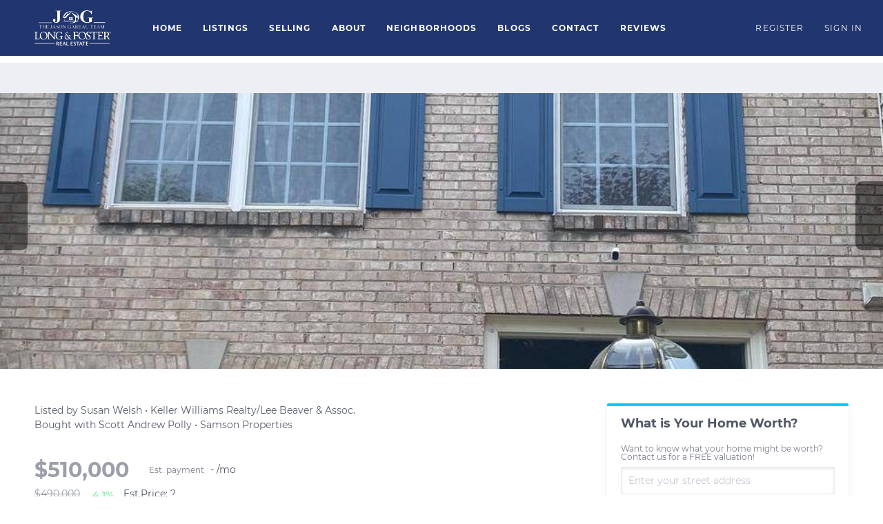

--- FILE ---
content_type: text/html; charset=utf-8
request_url: https://www.thejasongareauteam.com/sold-listing/detail/1150161607/8917-BENCHMARK-LN-Bristow-VA
body_size: 10016
content:
<!doctype html><html lang="en"><head><meta http-equiv="content-type" content="text/html;charset=utf-8"><meta name="viewport" content="width=device-width,initial-scale=1,minimum-scale=1,maximum-scale=1,user-scalable=no"><link rel="dns-prefetch" href="//static.chimeroi.com"><link rel="dns-prefetch" href="//cdn.chime.me"><meta name="format-detection" content="telephone=no"><meta name="mobile-web-app-capable" content="yes"><title>8917 BENCHMARK LN, Bristow, VA 20136 – VAPW2051490 - Jason Gareau -...</title><link rel="canonical" href="https://www.thejasongareauteam.com/sold-listing/detail/1150161607/8917-BENCHMARK-LN-Bristow-VA">   <meta name="title" property="og:title" content="8917 BENCHMARK LN, Bristow, VA 20136 – VAPW2051490 - Jason Gareau -..."><meta name="twitter:card" content="summary_large_image"><meta name="twitter:title" content="8917 BENCHMARK LN, Bristow, VA 20136 – VAPW2051490 - Jason Gareau -..."><meta name="keywords" content="8917 BENCHMARK LN Bristow,VA 20136, $490000, Listing # VAPW2051490, 3 bedrooms, 3 bathrooms, 2298 square feet"><meta name="description" content="View photos and details for 8917 BENCHMARK LN, Bristow, VA 20136 (VAPW2051490). Don't miss your chance to see this property!"><meta property="og:description" content="View photos and details for 8917 BENCHMARK LN, Bristow, VA 20136 (VAPW2051490). Don't miss your chance to see this property!"><meta name="twitter:description" content="View photos and details for 8917 BENCHMARK LN, Bristow, VA 20136 (VAPW2051490). Don't miss your chance to see this property!"><meta property="og:image:width" content="1200"><meta property="og:image:height" content="630">  <meta property="og:image" content="https://fs01.chime.me/imageemb/mls-listing/76/802358515002/501f6c33/1688444201/original_LMpBDsIgEEbhE5X5oQWrF3ClO-NygrahGCcSmKjHN1WX38tbVMuO6FJzWrSTecoR1pQ6mV-SezPXh_wHyhLT3AgAaITryW-tJT8E9-WqFewwjGx9H_h84PgG9t2mBj1JO76e5lbSJwAA__8.jpg"><meta name="twitter:image" content="https://fs01.chime.me/imageemb/mls-listing/76/802358515002/501f6c33/1688444201/original_LMpBDsIgEEbhE5X5oQWrF3ClO-NygrahGCcSmKjHN1WX38tbVMuO6FJzWrSTecoR1pQ6mV-SezPXh_wHyhLT3AgAaITryW-tJT8E9-WqFewwjGx9H_h84PgG9t2mBj1JO76e5lbSJwAA__8.jpg"><meta name="theme-color" content="#FFF"><link rel="shortcut icon" href="https://cdn.chime.me/image/fs/sitebuild/2019925/12/original_eb575cbe-9033-43b2-baf7-76cceb52b391.png"><link rel="apple-touch-icon" sizes="144x144" href="https://cdn.chime.me/image/fs/sitebuild/2019925/12/w144_original_eb575cbe-9033-43b2-baf7-76cceb52b391.png"><link rel="apple-touch-icon" sizes="120x120" href="https://cdn.chime.me/image/fs/sitebuild/2019925/12/w120_original_eb575cbe-9033-43b2-baf7-76cceb52b391.png"><link rel="apple-touch-icon" sizes="72x72" href="https://cdn.chime.me/image/fs/sitebuild/2019925/12/w72_original_eb575cbe-9033-43b2-baf7-76cceb52b391.png"><link rel="apple-touch-icon" sizes="52x52" href="https://cdn.chime.me/image/fs/sitebuild/2019925/12/w52_original_eb575cbe-9033-43b2-baf7-76cceb52b391.png"><meta http-equiv="X-UA-Compatible" content="IE=edge"><link href="//static.chimeroi.com/site-ssr/main-18c18811.css" rel="stylesheet"><link href="//static.chimeroi.com/site-ssr/template/1768898382210/standard.css" rel="stylesheet"><link rel="stylesheet" href="/styleAndTheme.css?t=1768990207917&display=block&siteId=6638&pageId=1074263"> <link href="//static.chimeroi.com/site-ssr/modules/md-header/standard-bd1268b1.css" rel="stylesheet"><link href="//static.chimeroi.com/site-ssr/modules/md-sold-detail/standard-3c57ac7f.css" rel="stylesheet"><link href="//static.chimeroi.com/site-ssr/modules/md-form/get-more-info-v4-1742e0eb.css" rel="stylesheet"><link href="//static.chimeroi.com/site-ssr/modules/md-quick-search/standard-2550baea.css" rel="stylesheet"><link href="//static.chimeroi.com/site-ssr/modules/md-footer/standard-d36b0c8c.css" rel="stylesheet"><link href="//static.chimeroi.com/site-ssr/modules/md-header-d219cd22.css" rel="stylesheet"><link href="//static.chimeroi.com/site-ssr/modules/md-footer-a309111a.css" rel="stylesheet">  <script>window.lngNsDetail={"lng":"en","ns":{"md-header":"https://cdn.lofty.com/doc/international/Site/en/md-header/1737341042036/Site-md-header.en.json","md-sold-detail":"https://cdn.lofty.com/doc/fs/international/2025925/1/4150d275-e345-4b02-a24a-306b3fa98ba9/Site-md-sold-detail.en.json","md-form":"https://cdn.lofty.com/doc/fs/international/2025925/1/a4a6f93b-64f5-42f6-8884-7080a17e1235/Site-md-form.en.json","md-quick-search":"https://cdn.lofty.com/doc/international/Site/en/md-quick-search/1662600421037/Site-md-quick-search.en.json","md-footer":"https://cdn.lofty.com/doc/international/Site/en/md-footer/1742172387854/Site-md-footer.en.json","md-detail-info":"https://cdn.lofty.com/doc/fs/international/20251117/1/a24ec2c4-b28e-494f-8f61-3aa3d9ab3b63/Site-md-detail-info.en.json","common":"https://cdn.lofty.com/doc/fs/international/20251027/1/fffd8852-fd74-403a-92b4-b4dc353165b3/Site-common.en.json"}}</script>   <input id="requestId" value="136608675_1768990207707" hidden> </head><body class="site listing-detail-sold standard"><div id="body-plugin"><!--[--><!----><!--]--></div><main id="app" class="page-content"><!--[--><header class="md-header standard" style="--header-logo-fontsize:30px;"><div role="navigation" style="color:#fff;--header-hovercolor:;--header-bgcolor:#21356E;--header-sec-txtcolor:;--header-sec-bgcolor:;font-family:var(--font-bold);font-size:12px;" class="nosticky header-container"><div class="header-bg" style="background:#21356E;"></div> <!-- logo start --> <a class="logo" href="/" rel="noopener noreferrer" role="button" tabindex="0"><img style="height:1.7em;" src="https://cdn.chime.me/image/fs/sitebuild/2019923/17/h200_original_383ffd77-325c-40fa-8b9f-c5717528332b.png" alt="Long &amp; Foster Real Estate, Inc."></a> <!----> <!-- logo end --> <div class="nav-container"><!-- nav options ( Webpage navigation ) start --> <ul class="head-menu"><!--[--><li class="menu-item"><!--[--><a href="/" target="_self" rel="noopener noreferrer" class="uppercase"><!--[-->Home<!--]--></a><!--]--></li><li style="" class="menu-item has-child" tabindex="0"><!-- first-level menu --> <a class="has-child-a uppercase" href="/listing" target="_self" tabindex="0" role="button" rel="noopener noreferrer"><!--[--><i style="display:none;" class="iconfont left icon-fashion-down"></i> <!--[-->Listings<!--]--> <!----> <i style="display:none;" class="icon-fashion-down iconfont"></i> <i style="display:none;" class="iconfont right icon-fashion-down"></i><!--]--></a> <div class="wrapper" style=""><ol class="submenu hidden-scrollbar" style=""><!--[--><li class="menu-item"><!--has submenu second-level menu --> <!--[--><!--not has submenu second-level menu --><!--[--><a href="/listing" target="_self" rel="noopener noreferrer"><!--[-->All Listings<!--]--></a><!--]--><!--]--></li><li class="menu-item"><!--has submenu second-level menu --> <!--[--><!--not has submenu second-level menu --><!--[--><a href="/featured-listing" target="_self" rel="noopener noreferrer"><!--[-->Featured Listings<!--]--></a><!--]--><!--]--></li><!--]--></ol></div></li><li style="" class="menu-item has-child" tabindex="0"><!-- first-level menu --> <a class="has-child-a uppercase" href="/sell" target="_self" tabindex="0" role="button" rel="noopener noreferrer"><!--[--><i style="display:none;" class="iconfont left icon-fashion-down"></i> <!--[-->Selling<!--]--> <!----> <i style="display:none;" class="icon-fashion-down iconfont"></i> <i style="display:none;" class="iconfont right icon-fashion-down"></i><!--]--></a> <div class="wrapper" style=""><ol class="submenu hidden-scrollbar" style=""><!--[--><li class="menu-item"><!--has submenu second-level menu --> <!--[--><!--not has submenu second-level menu --><!--[--><a href="/sell" target="_self" rel="noopener noreferrer"><!--[-->Sell My Home<!--]--></a><!--]--><!--]--></li><li class="menu-item"><!--has submenu second-level menu --> <!--[--><!--not has submenu second-level menu --><!--[--><a href="/evaluation" target="_self" rel="noopener noreferrer"><!--[-->Home Valuation<!--]--></a><!--]--><!--]--></li><!--]--></ol></div></li><li style="" class="menu-item has-child" tabindex="0"><!-- first-level menu --> <a class="has-child-a uppercase" href="/about" target="_self" tabindex="0" role="button" rel="noopener noreferrer"><!--[--><i style="display:none;" class="iconfont left icon-fashion-down"></i> <!--[-->About<!--]--> <!----> <i style="display:none;" class="icon-fashion-down iconfont"></i> <i style="display:none;" class="iconfont right icon-fashion-down"></i><!--]--></a> <div class="wrapper" style=""><ol class="submenu hidden-scrollbar" style=""><!--[--><li class="menu-item"><!--has submenu second-level menu --> <!--[--><!--not has submenu second-level menu --><!--[--><a href="/about" target="_self" rel="noopener noreferrer"><!--[-->About Us<!--]--></a><!--]--><!--]--></li><!--]--></ol></div></li><li style="" class="menu-item has-child" tabindex="0"><!-- first-level menu --> <a class="has-child-a uppercase" href="/neighborhoods/10121844/indian-mills" target="_self" tabindex="0" role="button" rel="noopener noreferrer"><!--[--><i style="display:none;" class="iconfont left icon-fashion-down"></i> <!--[-->Neighborhoods<!--]--> <!----> <i style="display:none;" class="icon-fashion-down iconfont"></i> <i style="display:none;" class="iconfont right icon-fashion-down"></i><!--]--></a> <div class="wrapper" style=""><ol class="submenu hidden-scrollbar" style=""><!--[--><li class="menu-item"><!--has submenu second-level menu --> <!--[--><!--not has submenu second-level menu --><!--[--><a href="/neighborhoods/10121844/indian-mills" target="_self" rel="noopener noreferrer"><!--[-->Indian Mills<!--]--></a><!--]--><!--]--></li><li class="menu-item"><!--has submenu second-level menu --> <!--[--><!--not has submenu second-level menu --><!--[--><a href="/neighborhoods/10121843/tabernacle" target="_self" rel="noopener noreferrer"><!--[-->Tabernacle<!--]--></a><!--]--><!--]--></li><li class="menu-item"><!--has submenu second-level menu --> <!--[--><!--not has submenu second-level menu --><!--[--><a href="/neighborhoods/10121840/vincentown" target="_self" rel="noopener noreferrer"><!--[-->Vincentown<!--]--></a><!--]--><!--]--></li><li class="menu-item"><!--has submenu second-level menu --> <!--[--><!--not has submenu second-level menu --><!--[--><a href="/neighborhoods/10121839/mount-laurel" target="_self" rel="noopener noreferrer"><!--[-->Mount Laurel<!--]--></a><!--]--><!--]--></li><li class="menu-item"><!--has submenu second-level menu --> <!--[--><!--not has submenu second-level menu --><!--[--><a href="/neighborhoods/10121838/marlton" target="_self" rel="noopener noreferrer"><!--[-->Marlton<!--]--></a><!--]--><!--]--></li><li class="menu-item"><!--has submenu second-level menu --> <!--[--><!--not has submenu second-level menu --><!--[--><a href="/neighborhoods/10121837/medford-lakes" target="_self" rel="noopener noreferrer"><!--[-->Medford Lakes<!--]--></a><!--]--><!--]--></li><li class="menu-item"><!--has submenu second-level menu --> <!--[--><!--not has submenu second-level menu --><!--[--><a href="/neighborhoods/10121836/medford" target="_self" rel="noopener noreferrer"><!--[-->Medford<!--]--></a><!--]--><!--]--></li><!--]--></ol></div></li><li class="menu-item"><!--[--><a href="/blog" target="_self" rel="noopener noreferrer" class="uppercase"><!--[-->Blogs<!--]--></a><!--]--></li><li class="menu-item"><!--[--><a href="/contact" target="_self" rel="noopener noreferrer" class="uppercase"><!--[-->Contact<!--]--></a><!--]--></li><li class="menu-item"><!--[--><a href="/reviews" target="_self" rel="noopener noreferrer" class="uppercase"><!--[-->Reviews<!--]--></a><!--]--></li><!--]--> <!----> <!----></ul> <!-- nav options ( Webpage navigation ) end --> <!-- google translate start --> <!--[--><!----> <!----><!--]--> <!-- google translate end --> <!--  User Info  start --> <ul class="head-account"><!--  Has logged   Display user related information  start --> <!--[--><!--  Has logged   Display user related information  end --><!--  not logged in   Show Login Register  start --><li class="menu-item item-regist"><span role="button" tabindex="0">Register</span></li> <li class="menu-item item-login"><span role="button" tabindex="0">Sign In</span></li><!--]--> <!--  not logged in   Show Login Register  end --></ul> <!--  User Info  end --></div> <!-- mobile language nav start --> <!----> <!-- mobile language nav end --> <!----> <div class="nav-mask"></div> <div style="display:none;" class="iconfont icon-menu"></div></div> <div class="header-placeholder"><div style="height:1.7em;min-height:24px;"></div></div> <!----></header><div class="md-sold-detail standard pc" style="padding-top:10px;margin-bottom:50px;"><!--[--><div class="listing-detail-banner standard" style=""><!-- mobile top banner start --> <!--[--><!-- mobile top banner end --><!-- pc top banner start --><div class="pc-fixed-banner" style=""><div class="banner-box mg-container"><div class="center mg-container"><div class="price-address"><div class="price-container price"><!-- nodisclosureDes not equal to null hour ， Forced to price add mosaic ( only for Pocket listing of listings ) --> <!--[--><span class="first-price">$510,000<!----></span> <span class="second-price">$490,000</span> <span class="up trend"><span class="iconfont icon-trend-up"></span> <span class="iconfont icon-trend-down"></span> 4.1%</span><!--]--></div> <div class="est-price-container est-price"><span class="text">Est.Price:</span> <!--[--><span class="value">?</span> <div class="popper"><p class="tip">For more information regarding the value of a property, please <span class="contact-us">contact us</span> for a free consultation.</p></div><!--]--></div> <!-- address start --> <!-- address start --> <div class="address"><span class="street">8917 BENCHMARK LN</span> <span class="city">Bristow, VA 20136</span></div> <!-- address end --></div> <div class="save-share-tour"><span class="item share"><i class="iconfont icon-v2-share-Normal default"></i> <!-- hover share icon --> <i class="iconfont icon-v2-share-hover hover"></i> <div class="popper"><div class="standard share-btn"><a class="share-item" target="_blank" href="https://twitter.com/share?text=Instantly view all photos and details of this hot listing and own the perfect place before other buyers. &amp;url=http://www.thejasongareauteam.com/sold-listing/detail/1150161607/8917-BENCHMARK-LN-Bristow-VA" rel="noopener noreferrer"><span class="iconfont twitter icon-newtwitter-round"></span></a> <a class="share-item" target="_blank" href="https://www.facebook.com/share.php?u=http://www.thejasongareauteam.com/sold-listing/detail/1150161607/8917-BENCHMARK-LN-Bristow-VA" rel="noopener noreferrer"><span class="iconfont facebook icon-facebook1"></span></a> <a class="share-item" href="mailTo:?subject=Hot Listing - 8917 BENCHMARK LN, Bristow, VA 20136&amp;body=Hi. Take a look at this property: http://www.thejasongareauteam.com/sold-listing/detail/1150161607/8917-BENCHMARK-LN-Bristow-VA" rel="noopener noreferrer"><span class="iconfont gmail icon-email-round"></span></a> <a class="share-item" target="_blank" href="https://www.linkedin.com/shareArticle?url=http://www.thejasongareauteam.com/sold-listing/detail/1150161607/8917-BENCHMARK-LN-Bristow-VA&amp;title=Hot Listing in Bristow" rel="noopener noreferrer"><span class="iconfont linkedin icon-linkedin-round"></span></a></div></div></span> <span class="item request">Request a FREE Analysis</span></div></div></div></div><!--]--> <!-- pc top fixed banner end --> <div class="breadcrumb-sold-container standard"><div class="breadcrumb-bar f-col"><!-- <span class="fack-link"> Home </span>
            <span class="arrow" v-if="state"> &gt; </span>--></div></div> <!-- pc top banner end --> <div class="swiper swiper-pc swiper" tracksource="detail-info-img" loopfillgroupwithblank="false"><!--[--><!--]--><div class="swiper-wrapper"><!--[--><!--]--><!--[--><div class="swiper-slide slide-pc slide-1" style="width:calc((100% - 0px)/1);margin-right:0px;"><!--[--><div class="slide-left photo-item-pc"><div class="swiper-box"><div class="img-box swiper-img"><!----> <div class="img-content" style="z-index:0;"><img class="" style="" src="https://fs01.chime.me/imageemb/mls-listing/76/802358515002/501f6c33/1688444201/original_LMpBDsIgEEbhE5X5oQWrF3ClO-NygrahGCcSmKjHN1WX38tbVMuO6FJzWrSTecoR1pQ6mV-SezPXh_wHyhLT3AgAaITryW-tJT8E9-WqFewwjGx9H_h84PgG9t2mBj1JO76e5lbSJwAA__8.jpg" alt="Bristow, VA 20136,8917 BENCHMARK LN"></div> <!--[--><!--]--></div></div> <!--v-if--></div> <div class="slide-right clearfix"><!--[--><!--]--></div><!--]--><!----></div><!--]--><!--[--><!--]--></div><!----><!----><!----><!--[--><div class="swiper-button-prev iconfont icon-prev"></div><div class="swiper-button-next iconfont icon-next"></div><!--]--></div> <!----> <div class="pswp" tabindex="-1" role="dialog" aria-hidden="true"><div class="pswp__bg"></div> <div class="pswp__scroll-wrap"><div class="pswp__container"><div class="pswp__item"></div> <div class="pswp__item"></div> <div class="pswp__item"></div></div> <div class="pswp__ui pswp__ui--hidden"><div class="pswp__top-bar"><div class="pswp__counter"></div> <button class="pswp__button pswp__button--close" title="Close (Esc)"></button> <button class="pswp__button pswp__button--share" title="Share"></button> <button class="pswp__button pswp__button--fs" title="Toggle fullscreen"></button> <button class="pswp__button pswp__button--zoom" title="Zoom in/out"></button> <div class="pswp__preloader"><div class="pswp__preloader__icn"><div class="pswp__preloader__cut"><div class="pswp__preloader__donut"></div></div></div></div></div> <div class="pswp__share-modal pswp__share-modal--hidden pswp__single-tap"><div class="pswp__share-tooltip"></div></div> <button class="pswp__button button-prev iconfont icon-prev" title="Previous (arrow left)"></button> <button class="pswp__button button-next iconfont icon-prev" title="Next (arrow right)"></button> <div class="pswp__caption"><div class="pswp__caption__center"></div></div></div></div></div></div> <div class="mg-container detail-box" style="padding-top:10px;margin-bottom:50px;"><!--[--><div class="detail-info"><!-- other components between Provided top and Provided above --> <div class="mls-provided-container standard provided"><div class="mls-provided">Listed by Susan Welsh • Keller Williams Realty/Lee Beaver & Assoc.<br>Bought with Scott Andrew Polly • Samson Properties</div></div> <!-- price/calculator start --> <div class="detail-info-header"><p class="first-price">$510,000<!----></p> <!-- Calculator start --> <div class="calculator"><span class="iconfont icon-caculator"><span class="payment-text">Est. payment</span></span> <label>-</label>/mo</div> <!-- Calculator end --> <!-- Original Price and Est-Price start --> <div class="second-box"><!--[--><p class="second-price">$490,000</p> <span class="up trend"><span class="iconfont icon-trend-up"></span> <span class="iconfont icon-trend-down"></span> 4.1%</span><!--]--> <div class="est-price-container est-price"><span class="text">Est.Price:</span> <!--[--><span class="value">?</span> <div class="popper"><p class="tip">For more information regarding the value of a property, please <span class="contact-us">contact us</span> for a free consultation.</p></div><!--]--></div></div> <!-- Original Price and Est-Price end --> <!-- Tour Button start --> <!-- Tour Button end --></div> <!-- price/calculator end --> <h1 class="address"><span class="street">8917 BENCHMARK LN</span> <span class="city">Bristow, VA 20136</span></h1> <!-- address end --> <div class="count-sold-date"><!-- Bath/Bed/Sqt start --> <div class="count"><div class="bed-count clearfix"><p class="count-logo iconfont icon-bed"></p> <p><span class="number">3</span> <span class="house">Beds</span></p></div> <div class="bath-count clearfix"><p class="count-logo iconfont icon-bath"></p> <p><span class="number">4</span> <span class="house">Baths</span></p></div> <div class="sqft-count clearfix"><p class="count-logo iconfont icon-sqft"></p> <p><span class="number">2,298</span> <span class="house">SqFt</span></p></div></div> <!-- Bath/Bed/Sqt end --> <!-- address start --> <!-- calculator start --> <span class="sold-date">SOLD DATE : 07/03/2023</span></div> <hr class="line"> <div><div class="detail-info-group"><!--[--><!--]--> <div class="detail-info-group-container"><div class="key-info"><h2 class="detail-title">Key Details</h2> <div class="two-columns content"><!--[--><p class="info-content"><span class="info-title">Sold Price</span> <span class="info-data">$510,000</span></p><p class="info-content"><span class="info-title">Property Type</span> <span class="info-data">Townhouse</span></p><p class="info-content"><span class="info-title">Sub Type</span> <span class="info-data">Interior Row/Townhouse</span></p><p class="info-content"><span class="info-title">Listing Status</span> <span class="info-data">Sold</span></p><p class="info-content"><span class="info-title">Purchase Type</span> <span class="info-data">For Sale</span></p><p class="info-content"><span class="info-title">Square Footage</span> <span class="info-data">2,298 sqft</span></p><p class="info-content"><span class="info-title">Price per Sqft</span> <span class="info-data">$221</span></p><p class="info-content"><span class="info-title">Subdivision</span> <span class="info-data">Kingsbrooke</span></p><p class="info-content"><span class="info-title">MLS Listing ID</span> <span class="info-data">VAPW2051490</span></p><p class="info-content"><span class="info-title">Style</span> <span class="info-data">Colonial</span></p><p class="info-content"><span class="info-title">Bedrooms</span> <span class="info-data">3</span></p><p class="info-content"><span class="info-title">Full Baths</span> <span class="info-data">2</span></p><p class="info-content"><span class="info-title">Half Baths</span> <span class="info-data">2</span></p><p class="info-content"><span class="info-title">HOA Fees</span> <span class="info-data">$76/qua</span></p><p class="info-content"><span class="info-title">Year Built</span> <span class="info-data">2001</span></p><p class="info-content"><span class="info-title">Available Date</span> <span class="info-data">2023-06-15</span></p><p class="info-content"><span class="info-title">Annual Tax Amount</span> <span class="info-data">$4,898</span></p><p class="info-content"><span class="info-title">Tax Year</span> <span class="info-data">2022</span></p><p class="info-content"><span class="info-title">Lot Size</span> <span class="info-data">1,672 Sqft</span></p><p class="info-content"><span class="info-title">Property Sub-Type</span> <span class="info-data">Interior Row/Townhouse</span></p><!--]--></div></div> <div class="key-info"><p class="detail-title">Property Description</p> <div class="info-des"><p class="info-content"><span class="info-data">Don't miss out on this Fabulous 3-bedroom townhome finished on all three levels in the much sought-after community of Kingsbrooke. Upgraded throughout including kitchen granite, light fittings, flooring, paint, and carpets. The open plan layout allows for multiple uses of areas ideal for today's families. Large Kitchen/breakfast area and family room on the main level. Upstairs there is a Large Master bedroom with a soaking tub and shower and two smaller bedrooms. The lower level is above ground with a powder room and walk-out rec room with a feature fireplace.</span></p></div></div></div> <!--[--><div style="" class="key-info"><h2 class="detail-title">Location</h2> <div class="two-columns content"><!--[--><p class="info-content"><span class="info-title">State</span> <span class="info-data">VA</span></p><p class="info-content"><span class="info-title">County</span> <span class="info-data">Prince William</span></p><p class="info-content"><span class="info-title">Zoning</span> <span class="info-data">R6</span></p><!--]--></div></div><div style="" class="key-info"><h2 class="detail-title">Rooms</h2> <div class="two-columns content"><!--[--><p class="info-content"><span class="info-title">Other Rooms</span> <span class="info-data">Dining Room, Family Room, Breakfast Room, Laundry, Recreation Room, Bathroom 1, Bathroom 2, Primary Bathroom</span></p><!--]--></div></div><div style="" class="key-info"><h2 class="detail-title">Interior</h2> <div class="two-columns content"><!--[--><p class="info-content"><span class="info-title">Hot Water</span> <span class="info-data">Natural Gas</span></p><p class="info-content"><span class="info-title">Heating</span> <span class="info-data">Central</span></p><p class="info-content"><span class="info-title">Cooling</span> <span class="info-data">Central A/C</span></p><p class="info-content"><span class="info-title">Flooring</span> <span class="info-data">Carpet, Ceramic Tile, Engineered Wood</span></p><p class="info-content"><span class="info-title">Fireplaces Number</span> <span class="info-data">1</span></p><!--]--></div></div><div style="" class="key-info"><h2 class="detail-title">Exterior</h2> <div class="two-columns content"><!--[--><p class="info-content"><span class="info-title">Exterior Feature</span> <span class="info-data">Deck(s), Patio(s), Enclosed</span></p><p class="info-content"><span class="info-title">Parking Features</span> <span class="info-data">Garage - Front Entry, Garage Door Opener, Inside Access</span></p><p class="info-content"><span class="info-title">Garage Spaces</span> <span class="info-data">1.0</span></p><p class="info-content"><span class="info-title">Amenities Available</span> <span class="info-data">Basketball Courts, Bike Trail, Club House, Common Grounds, Exercise Room, Jog/Walk Path, Picnic Area, Pool - Outdoor, Reserved/Assigned Parking, Tennis Courts, Tot Lots/Playground</span></p><p class="info-content"><span class="info-title">Water Access</span> <span class="info-data">N</span></p><p class="info-content"><span class="info-title">Roof Type</span> <span class="info-data">Architectural Shingle</span></p><!--]--></div></div><div style="" class="key-info"><h2 class="detail-title">Building</h2> <div class="two-columns content"><!--[--><p class="info-content"><span class="info-title">Story</span> <span class="info-data">3</span></p><p class="info-content"><span class="info-title">Foundation</span> <span class="info-data">Concrete Perimeter</span></p><p class="info-content"><span class="info-title">Sewer</span> <span class="info-data">Public Sewer</span></p><p class="info-content"><span class="info-title">Water</span> <span class="info-data">Public</span></p><p class="info-content"><span class="info-title">New Construction</span> <span class="info-data">N</span></p><!--]--></div></div><div style="" class="key-info"><h2 class="detail-title">Schools</h2> <div class="two-columns content"><!--[--><p class="info-content"><span class="info-title">School District</span> <span class="info-data">Prince William County Public Schools</span></p><!--]--></div></div><div style="" class="key-info"><h2 class="detail-title">Others</h2> <div class="two-columns content"><!--[--><p class="info-content"><span class="info-title">Acceptable Financing</span> <span class="info-data">Conventional, Cash, FHA, VA, VHDA</span></p><p class="info-content"><span class="info-title">Listing Terms</span> <span class="info-data">Conventional, Cash, FHA, VA, VHDA</span></p><p class="info-content"><span class="info-title">Special Listing Condition</span> <span class="info-data">Standard</span></p><!--]--></div></div><!--]--></div></div> <p class="read-more"><span>Read Less</span></p></div> <div class="est-request"><div class="est-request-container standard"><div class="banner"><h2 class="title">What is Your Home Worth?</h2></div> <div class="box"><!----> <p class="address-tip">Want to know what your home might be worth? Contact us for a FREE valuation!</p> <div class="address-input standard"><div class="left-box"><input type="text" autocomplete="off" name="address" class="input" placeholder="Enter your street address" style="border-color:;" value=""> <div class="close-box" role="button" tabindex="0" aria-label="Clear address"><span class="iconfont icon-search-close" aria-hidden="true"></span></div> <span class="iconfont icon-search" role="button" tabindex="0" aria-label="Search"></span></div> <div class="right-box"><div style="" class="submit-btn"><!----> <div class="submit">Submit</div></div></div> <div style="display:none;" class="empty-error"><span class="iconfont icon-error" aria-hidden="true"></span> <span class="error-text">Please enter valid address.</span></div></div> <div style="display:none;" class="empty-error"><span class="iconfont icon-error"></span> <span class="error-text">Please enter address.</span></div> <button type="button" class="address-button">Request a FREE Analysis</button> <!--[--><div class="agent-info"><div class="img-box agent-head"><!----> <div class="img-content" style="z-index:0;"><img class="" style="" src="https://cdn.chime.me/image/fs/user-info/2021216/15/w600_original_ad1fd64f-ba58-48cd-aa8e-89bf5999b4bd.jpeg" alt="Jason Gareau"></div> <!--[--><!--]--></div> <div class="info"><h3 class="agent-name">Jason Gareau</h3> <!----> <a class="email" href="mailto:jason@thejasongareauteam.com" rel="noopener noreferrer">jason@thejasongareauteam.com</a> <a class="phone" href="tel:+1(609) 929-4486" rel="noopener noreferrer">+1(609) 929-4486</a></div></div> <!--[--><!--]--><!--]--> <p class="bottom-tip">Our team is ready to help you sell your home for the highest possible price ASAP</p></div></div></div><!--]--></div> <div class="mg-container" style="padding-top:10px;margin-bottom:50px;"><!--[--><div class="md-mls standard"><hr class="line"> <div class="mls-container"><!-- SITE-15435 --> <div class="mls-img img-content"><img class="" style="" src="https://cdn.chime.me/image/fs01/sitebuild/20181002/19/h600_original_23509894589943826.png" alt="Bright MLS (BMLS)"></div> <div class="text-container"><!----> <!----></div></div></div><!--]--></div> <!----><!--]--> <!----></div><div class="md-form get-more-info-v4" style="background-color:#f8f9fd;margin-bottom:60px;"><div class="mg-container form-container" style=""><!--[--><div class="info-agent"><div class="agent-headshot agent-image md-form-info-agent-f3cfba27-384c-4fc9-a54b-3310362268d4"><div class="img-box agent-img"><!----> <div class="img-content" style="z-index:0;"><img class="" style="" src="https://cdn.chime.me/image/fs/user-info/2021216/15/w600_original_ad1fd64f-ba58-48cd-aa8e-89bf5999b4bd.jpeg" alt="Jason Gareau"></div> <!--[--><!--]--></div> <!--[--><!--]--></div> <div class="agent-detail"><p class="name">Jason Gareau</p> <!--[--><p class="position">Broker |  <span>License ID: 18126</span></p> <p class="phone"><a href="tel:+1(609) 929-4486" target="_top" rel="noopener noreferrer">+1(609) 929-4486</a></p><!--]--></div></div> <div class="info-right"><div class="title"><h2 style="font-size: 1em">GET MORE INFORMATION</h2></div> <form novalidate class="info-form"><!--[--><!--[--><!--]--> <div class="input-content"><div class="basic-info"><!--[--><div class="v-input fullname input-box"><!--[--><!--[--><!--]--> <!----><!--]--> <div class="input-container"><span class="label-top">Name</span> <input type="text" name="fullname" aria-label="fullname" placeholder="Name" maxlength="30" autocomplete="off" value> <!----> <!----> <!----></div> <!----> <p style="display:none;" class="mg-error"></p> <!--[--><!--]--></div><div class="v-input email input-box"><!--[--><!--[--><!--]--> <!----><!--]--> <div class="input-container"><span class="label-top">Email*</span> <input type="email" name="email" aria-label="email" placeholder="Email*" maxlength="50" autocomplete="off" value> <!----> <!----> <!----></div> <div style="display:none;" class="email-suggestion"><!--[--><!--]--></div> <p style="display:none;" class="mg-error"></p> <!--[--><!--]--></div><div class="v-input phone input-box"><!--[--><!--[--><!--]--> <!----><!--]--> <div class="input-container"><span class="label-top">Phone*</span> <input type="tel" name="phone" aria-label="phone" placeholder="Phone*" value="" autocomplete="off"> <!----> <!----> <!----></div> <!----> <p style="display:none;" class="mg-error"></p> <!--[--><!--]--></div><div class="v-input question input-box"><!--[--><!--[--><!--]--> <!----><!--]--> <div class="input-container"><span class="label-top">Message</span> <textarea name="question" aria-label="question" placeholder="Message" autocomplete="off"></textarea> <!----> <!----> <!----></div> <!----> <p style="display:none;" class="mg-error"></p> <!--[--><!--]--></div><!--]--></div> <!----></div> <div class="submit-content"><div class="submit-box"><button type="submit" class="submit" style="background-color:;">SUBMIT</button></div></div> <!--[--><div class="disclaimer-wrap opt-in" style=""><div class="tcpa-consent"><!-- New consent structure: two parts --> <!--[--><!-- Legacy: single text --><div class="noParty disclaimer-item consent-item noTop"><div class="checkbox-li"><div class="check-box-container" style="border-color:#a0a3af;color:#a0a3af;"><span class="iconfont icon-checked" style="display:none;"></span></div> <!----></div> <div class="disclaimer-content party-consent" style="--g-text-color:#a0a3af;"><p>By checking this box, I agree by electronic signature to the <a href="/site/electronic-disclosure-consent" target="_blank" class="privacy-link">Electronic Disclosure Consent Agreement</a>; to receive recurring marketing communication from or on behalf of Long & Foster Real Estate, Inc., including auto-dialed calls, texts, and artificial/prerecorded voice messages (message frequency varies; data rates may apply; reply "STOP" to opt-out of texts or "HELP" for assistance); and to the <a href="/site/privacy-terms#terms-of-service" target="_blank" class="privacy-link">Terms of Service</a> and <a href="/site/privacy-terms#privacy-policy" target="_blank" class="privacy-link">Privacy Policy</a> of this website. Consent not required to make a purchase. I understand that I can call  to obtain direct assistance.</p></div></div><!--]--></div> <div class="custom-disclaimer-list"><!--[--><!--]--></div></div><!--]--><!--]--></form></div> <div class="form-toast toast-mark" style="background-color:;--g-btn-background:#03c9ff;display:none;"><div class="toast-wrapper"><div class="toast-icon"><i class="icon-success iconfont" style="color:;"></i></div> <div class="toast-content"><!--[-->Thanks! I&#39;ll get back to you shortly.<!--]--></div> <div class="toast-footer" style="display:none;"><!--[--><!----> <input type="button" class="toast-btn toast-btn1" value="Back" style=""> <input type="button" class="toast-btn toast-btn2" value="Go to Home Page" style="background-color:;border-color:;"><!--]--></div></div></div><!--]--></div></div><div class="md-quick-search standard" style=""><div class="mg-container" style="padding-top:10px;margin-bottom:50px;"><!--[--><div class="mg-title">QUICK SEARCH</div> <div class="list"><ul class="quick-list collapse"><!--[--><li class="quick-search-item"><a href="/listing?listingSortOptions=%5B%7B%22label%22%3A%22Default%22%2C%22value%22%3A%22RELEVANCE%22%2C%22show%22%3Atrue%7D%2C%7B%22label%22%3A%22Price-High%20To%20Low%22%2C%22value%22%3A%22PRICE_DESC%22%2C%22show%22%3Atrue%7D%2C%7B%22label%22%3A%22Price-Low%20To%20High%22%2C%22value%22%3A%22PRICE_ASC%22%2C%22show%22%3Atrue%7D%2C%7B%22label%22%3A%22Latest%20Listing%22%2C%22value%22%3A%22MLS_LIST_DATE_L_DESC%22%2C%22show%22%3Atrue%7D%2C%7B%22label%22%3A%22Beds%20(Most)%22%2C%22value%22%3A%22BEDROOMS_DESC%22%2C%22show%22%3Atrue%7D%2C%7B%22label%22%3A%22Baths%20(Most)%22%2C%22value%22%3A%22BATHS_DESC%22%2C%22show%22%3Atrue%7D%2C%7B%22label%22%3A%22Year%20Built(Newest)%22%2C%22value%22%3A%22BUILT_YEAR_DESC%22%2C%22show%22%3Atrue%7D%2C%7B%22label%22%3A%22Square%20Feet%20(Biggest)%22%2C%22value%22%3A%22SQFT_DESC%22%2C%22show%22%3Atrue%7D%5D&amp;listingSource=0%2BMarlton%2C%20NJ&amp;presetParams=%7B%7D&amp;uiConfig=%7B%7D&amp;quickSearchCount=0&amp;quickSearchKey=0%2BMarlton%2C%20NJ%7B%7D&amp;mode=grid" title="Marlton, NJ" rel="noopener noreferrer"><span class="search-title">Marlton, NJ</span> <!----> <!----></a></li><li class="quick-search-item"><a href="/listing?listingSortOptions=%5B%7B%22label%22%3A%22Default%22%2C%22value%22%3A%22RELEVANCE%22%2C%22show%22%3Atrue%7D%2C%7B%22label%22%3A%22Price-High%20To%20Low%22%2C%22value%22%3A%22PRICE_DESC%22%2C%22show%22%3Atrue%7D%2C%7B%22label%22%3A%22Price-Low%20To%20High%22%2C%22value%22%3A%22PRICE_ASC%22%2C%22show%22%3Atrue%7D%2C%7B%22label%22%3A%22Latest%20Listing%22%2C%22value%22%3A%22MLS_LIST_DATE_L_DESC%22%2C%22show%22%3Atrue%7D%2C%7B%22label%22%3A%22Beds%20(Most)%22%2C%22value%22%3A%22BEDROOMS_DESC%22%2C%22show%22%3Atrue%7D%2C%7B%22label%22%3A%22Baths%20(Most)%22%2C%22value%22%3A%22BATHS_DESC%22%2C%22show%22%3Atrue%7D%2C%7B%22label%22%3A%22Year%20Built(Newest)%22%2C%22value%22%3A%22BUILT_YEAR_DESC%22%2C%22show%22%3Atrue%7D%2C%7B%22label%22%3A%22Square%20Feet%20(Biggest)%22%2C%22value%22%3A%22SQFT_DESC%22%2C%22show%22%3Atrue%7D%5D&amp;listingSource=0%2BMount%20Laurel%2C%20NJ&amp;presetParams=%7B%7D&amp;uiConfig=%7B%7D&amp;quickSearchCount=0&amp;quickSearchKey=0%2BMount%20Laurel%2C%20NJ%7B%7D&amp;mode=grid" title="Mount Laurel, NJ" rel="noopener noreferrer"><span class="search-title">Mount Laurel, NJ</span> <!----> <!----></a></li><li class="quick-search-item"><a href="/listing?listingSortOptions=%5B%7B%22label%22%3A%22Default%22%2C%22value%22%3A%22RELEVANCE%22%2C%22show%22%3Atrue%7D%2C%7B%22label%22%3A%22Price-High%20To%20Low%22%2C%22value%22%3A%22PRICE_DESC%22%2C%22show%22%3Atrue%7D%2C%7B%22label%22%3A%22Price-Low%20To%20High%22%2C%22value%22%3A%22PRICE_ASC%22%2C%22show%22%3Atrue%7D%2C%7B%22label%22%3A%22Latest%20Listing%22%2C%22value%22%3A%22MLS_LIST_DATE_L_DESC%22%2C%22show%22%3Atrue%7D%2C%7B%22label%22%3A%22Beds%20(Most)%22%2C%22value%22%3A%22BEDROOMS_DESC%22%2C%22show%22%3Atrue%7D%2C%7B%22label%22%3A%22Baths%20(Most)%22%2C%22value%22%3A%22BATHS_DESC%22%2C%22show%22%3Atrue%7D%2C%7B%22label%22%3A%22Year%20Built(Newest)%22%2C%22value%22%3A%22BUILT_YEAR_DESC%22%2C%22show%22%3Atrue%7D%2C%7B%22label%22%3A%22Square%20Feet%20(Biggest)%22%2C%22value%22%3A%22SQFT_DESC%22%2C%22show%22%3Atrue%7D%5D&amp;listingSource=0%2BMedford%2C%20NJ&amp;presetParams=%7B%7D&amp;uiConfig=%7B%7D&amp;quickSearchCount=0&amp;quickSearchKey=0%2BMedford%2C%20NJ%7B%7D&amp;mode=grid" title="Medford, NJ" rel="noopener noreferrer"><span class="search-title">Medford, NJ</span> <!----> <!----></a></li><li class="quick-search-item"><a href="/listing?listingSortOptions=%5B%7B%22label%22%3A%22Default%22%2C%22value%22%3A%22RELEVANCE%22%2C%22show%22%3Atrue%7D%2C%7B%22label%22%3A%22Price-High%20To%20Low%22%2C%22value%22%3A%22PRICE_DESC%22%2C%22show%22%3Atrue%7D%2C%7B%22label%22%3A%22Price-Low%20To%20High%22%2C%22value%22%3A%22PRICE_ASC%22%2C%22show%22%3Atrue%7D%2C%7B%22label%22%3A%22Latest%20Listing%22%2C%22value%22%3A%22MLS_LIST_DATE_L_DESC%22%2C%22show%22%3Atrue%7D%2C%7B%22label%22%3A%22Beds%20(Most)%22%2C%22value%22%3A%22BEDROOMS_DESC%22%2C%22show%22%3Atrue%7D%2C%7B%22label%22%3A%22Baths%20(Most)%22%2C%22value%22%3A%22BATHS_DESC%22%2C%22show%22%3Atrue%7D%2C%7B%22label%22%3A%22Year%20Built(Newest)%22%2C%22value%22%3A%22BUILT_YEAR_DESC%22%2C%22show%22%3Atrue%7D%2C%7B%22label%22%3A%22Square%20Feet%20(Biggest)%22%2C%22value%22%3A%22SQFT_DESC%22%2C%22show%22%3Atrue%7D%5D&amp;listingSource=0%2BTabernacle&amp;presetParams=%7B%7D&amp;uiConfig=%7B%7D&amp;quickSearchCount=0&amp;quickSearchKey=0%2BTabernacle%7B%7D&amp;mode=grid" title="Tabernacle" rel="noopener noreferrer"><span class="search-title">Tabernacle</span> <!----> <!----></a></li><li class="quick-search-item"><a href="/listing?listingSortOptions=%5B%7B%22label%22%3A%22Default%22%2C%22value%22%3A%22RELEVANCE%22%2C%22show%22%3Atrue%7D%2C%7B%22label%22%3A%22Price-High%20To%20Low%22%2C%22value%22%3A%22PRICE_DESC%22%2C%22show%22%3Atrue%7D%2C%7B%22label%22%3A%22Price-Low%20To%20High%22%2C%22value%22%3A%22PRICE_ASC%22%2C%22show%22%3Atrue%7D%2C%7B%22label%22%3A%22Latest%20Listing%22%2C%22value%22%3A%22MLS_LIST_DATE_L_DESC%22%2C%22show%22%3Atrue%7D%2C%7B%22label%22%3A%22Beds%20(Most)%22%2C%22value%22%3A%22BEDROOMS_DESC%22%2C%22show%22%3Atrue%7D%2C%7B%22label%22%3A%22Baths%20(Most)%22%2C%22value%22%3A%22BATHS_DESC%22%2C%22show%22%3Atrue%7D%2C%7B%22label%22%3A%22Year%20Built(Newest)%22%2C%22value%22%3A%22BUILT_YEAR_DESC%22%2C%22show%22%3Atrue%7D%2C%7B%22label%22%3A%22Square%20Feet%20(Biggest)%22%2C%22value%22%3A%22SQFT_DESC%22%2C%22show%22%3Atrue%7D%5D&amp;listingSource=0%2BMedford%20Lakes%2C%20NJ&amp;presetParams=%7B%7D&amp;uiConfig=%7B%7D&amp;quickSearchCount=0&amp;quickSearchKey=0%2BMedford%20Lakes%2C%20NJ%7B%7D&amp;mode=grid" title="Medford Lakes, NJ" rel="noopener noreferrer"><span class="search-title">Medford Lakes, NJ</span> <!----> <!----></a></li><li class="quick-search-item"><a href="/listing?listingSortOptions=%5B%7B%22label%22%3A%22Default%22%2C%22value%22%3A%22RELEVANCE%22%2C%22show%22%3Atrue%7D%2C%7B%22label%22%3A%22Price-High%20To%20Low%22%2C%22value%22%3A%22PRICE_DESC%22%2C%22show%22%3Atrue%7D%2C%7B%22label%22%3A%22Price-Low%20To%20High%22%2C%22value%22%3A%22PRICE_ASC%22%2C%22show%22%3Atrue%7D%2C%7B%22label%22%3A%22Latest%20Listing%22%2C%22value%22%3A%22MLS_LIST_DATE_L_DESC%22%2C%22show%22%3Atrue%7D%2C%7B%22label%22%3A%22Beds%20(Most)%22%2C%22value%22%3A%22BEDROOMS_DESC%22%2C%22show%22%3Atrue%7D%2C%7B%22label%22%3A%22Baths%20(Most)%22%2C%22value%22%3A%22BATHS_DESC%22%2C%22show%22%3Atrue%7D%2C%7B%22label%22%3A%22Year%20Built(Newest)%22%2C%22value%22%3A%22BUILT_YEAR_DESC%22%2C%22show%22%3Atrue%7D%2C%7B%22label%22%3A%22Square%20Feet%20(Biggest)%22%2C%22value%22%3A%22SQFT_DESC%22%2C%22show%22%3Atrue%7D%5D&amp;listingSource=0%2BIndian%20Mills%2C%20Vincentown%2C%20NJ&amp;presetParams=%7B%7D&amp;uiConfig=%7B%7D&amp;quickSearchCount=0&amp;quickSearchKey=0%2BIndian%20Mills%2C%20Vincentown%2C%20NJ%7B%7D&amp;mode=grid" title="Indian Mills, Vincentown, NJ" rel="noopener noreferrer"><span class="search-title">Indian Mills, Vincentown, NJ</span> <!----> <!----></a></li><li class="quick-search-item"><a href="/listing?listingSortOptions=%5B%7B%22label%22%3A%22Default%22%2C%22value%22%3A%22RELEVANCE%22%2C%22show%22%3Atrue%7D%2C%7B%22label%22%3A%22Price-High%20To%20Low%22%2C%22value%22%3A%22PRICE_DESC%22%2C%22show%22%3Atrue%7D%2C%7B%22label%22%3A%22Price-Low%20To%20High%22%2C%22value%22%3A%22PRICE_ASC%22%2C%22show%22%3Atrue%7D%2C%7B%22label%22%3A%22Latest%20Listing%22%2C%22value%22%3A%22MLS_LIST_DATE_L_DESC%22%2C%22show%22%3Atrue%7D%2C%7B%22label%22%3A%22Beds%20(Most)%22%2C%22value%22%3A%22BEDROOMS_DESC%22%2C%22show%22%3Atrue%7D%2C%7B%22label%22%3A%22Baths%20(Most)%22%2C%22value%22%3A%22BATHS_DESC%22%2C%22show%22%3Atrue%7D%2C%7B%22label%22%3A%22Year%20Built(Newest)%22%2C%22value%22%3A%22BUILT_YEAR_DESC%22%2C%22show%22%3Atrue%7D%2C%7B%22label%22%3A%22Square%20Feet%20(Biggest)%22%2C%22value%22%3A%22SQFT_DESC%22%2C%22show%22%3Atrue%7D%5D&amp;listingSource=0%2BShamong&amp;presetParams=%7B%7D&amp;uiConfig=%7B%7D&amp;quickSearchCount=0&amp;quickSearchKey=0%2BShamong%7B%7D&amp;mode=grid" title="Shamong" rel="noopener noreferrer"><span class="search-title">Shamong</span> <!----> <!----></a></li><li class="quick-search-item"><a href="/listing?listingSortOptions=%5B%7B%22label%22%3A%22Default%22%2C%22value%22%3A%22RELEVANCE%22%2C%22show%22%3Atrue%7D%2C%7B%22label%22%3A%22Price-High%20To%20Low%22%2C%22value%22%3A%22PRICE_DESC%22%2C%22show%22%3Atrue%7D%2C%7B%22label%22%3A%22Price-Low%20To%20High%22%2C%22value%22%3A%22PRICE_ASC%22%2C%22show%22%3Atrue%7D%2C%7B%22label%22%3A%22Latest%20Listing%22%2C%22value%22%3A%22MLS_LIST_DATE_L_DESC%22%2C%22show%22%3Atrue%7D%2C%7B%22label%22%3A%22Beds%20(Most)%22%2C%22value%22%3A%22BEDROOMS_DESC%22%2C%22show%22%3Atrue%7D%2C%7B%22label%22%3A%22Baths%20(Most)%22%2C%22value%22%3A%22BATHS_DESC%22%2C%22show%22%3Atrue%7D%2C%7B%22label%22%3A%22Year%20Built(Newest)%22%2C%22value%22%3A%22BUILT_YEAR_DESC%22%2C%22show%22%3Atrue%7D%2C%7B%22label%22%3A%22Square%20Feet%20(Biggest)%22%2C%22value%22%3A%22SQFT_DESC%22%2C%22show%22%3Atrue%7D%5D&amp;listingSource=0%2BSouthampton&amp;presetParams=%7B%7D&amp;uiConfig=%7B%7D&amp;quickSearchCount=0&amp;quickSearchKey=0%2BSouthampton%7B%7D&amp;mode=grid" title="Southampton" rel="noopener noreferrer"><span class="search-title">Southampton</span> <!----> <!----></a></li><!--]--></ul> <!----></div><!--]--></div></div><footer class="md-footer standard" style="--g-text-color:#c6c8d1;"><div class="footer-container" style="background-color:#333a56;color:#fff;"><div class="f-col"><div class="top-content"><div class="left-content"><div class="site-logo"><!--[--><!--[--><img class="logo-item" style="height:2.4em;" src="https://cdn.chime.me/image/fs/sitebuild/2019923/17/h60_original_c471e738-d3e2-4756-9f07-2dfc362b98a9.png" alt="default"><!--]--><!--]--></div> <div class="detail"><!--[--><div class="co-name" style="font-family:var(--font-bold);font-size:1em;color:#fff;">Long & Foster Real Estate, Inc.</div><!--]--> <p class="detail-info"><span class="detail-name" style="font-family:var(--font-normal);font-size:1em;color:#fff;">Jason Gareau</span> <span style="font-family:var(--font-normal);font-size:1em;color:#fff;" class="detail-license">License ID:  18126</span></p> <p class="detail-info"><span class="detail-phone" style="font-family:var(--font-normal);font-size:1em;color:#fff;"><a href="tel:+1(609) 929-4486" target="_top" rel="noopener noreferrer">+1(609) 929-4486</a></span> <span class="detail-email" style="font-family:var(--font-normal);font-size:1em;color:#fff;"><a href="mailto:jason@thejasongareauteam.com" rel="noopener noreferrer">jason@thejasongareauteam.com</a></span></p></div> <!----> <div class="detail"><div class="detail-addr" style="font-family:var(--font-normal);font-size:1em;color:#fff;">9 Tomlinson Mill Rd., Medford, NJ, 08055, United States</div> <!----></div></div> <div class="right-content"><ul class="main-menu"><li class="first-col"><!--[--><ul class="menu-item"><a class="footer-menu" href="/" target="_self" rel="noopener noreferrer" role="button" style="font-family:var(--font-normal);font-size:1em;--origin-menu-color:#c6c8d1;--hover-menu-color:#ebecf1;"><span class="menu-label uppercase" title="HOME">Home</span></a></ul><ul class="menu-item"><a class="footer-menu hasChild" style="font-family:var(--font-normal);font-size:1em;--origin-menu-color:#c6c8d1;--hover-menu-color:#ebecf1;" rel="noopener noreferrer" role="button" aria-haspopup="true" aria-expanded="false" tabindex="0"><span class="menu-label uppercase" title="ABOUT">About</span> <i class="iconfont icon-fashion-down"></i></a> <ol class="footer-submenu" style="display:none;font-family:var(--font-normal);font-size:0.8571428571428571em;--origin-sub-color:#797e8b;--hover-sub-color:#c2c5d0;"><!--[--><li class="sub-menu"><a class="submenu-text uppercase" href="/about" target="_self" rel="noopener noreferrer" title="ABOUT US">About Us</a></li><!--]--></ol></ul><ul class="menu-item"><a class="footer-menu" href="/contact" target="_self" rel="noopener noreferrer" role="button" style="font-family:var(--font-normal);font-size:1em;--origin-menu-color:#c6c8d1;--hover-menu-color:#ebecf1;"><span class="menu-label uppercase" title="CONTACT">Contact</span></a></ul><!--]--></li> <li class="second-col"><!--[--><ul class="menu-item"><a class="footer-menu hasChild" style="font-family:var(--font-normal);font-size:1em;--origin-menu-color:#c6c8d1;--hover-menu-color:#ebecf1;" rel="noopener noreferrer" role="button" aria-haspopup="true" aria-expanded="false" tabindex="0"><span class="menu-label uppercase" title="LISTINGS">Listings</span> <i class="iconfont icon-fashion-down"></i></a> <ol class="footer-submenu" style="display:none;font-family:var(--font-normal);font-size:0.8571428571428571em;--origin-sub-color:#797e8b;--hover-sub-color:#c2c5d0;"><!--[--><li class="sub-menu"><a class="submenu-text uppercase" href="/listing" target="_self" rel="noopener noreferrer" title="ALL LISTINGS">All Listings</a></li><li class="sub-menu"><a class="submenu-text uppercase" href="/featured-listing" target="_self" rel="noopener noreferrer" title="FEATURED LISTINGS">Featured Listings</a></li><!--]--></ol></ul><ul class="menu-item"><a class="footer-menu hasChild" style="font-family:var(--font-normal);font-size:1em;--origin-menu-color:#c6c8d1;--hover-menu-color:#ebecf1;" rel="noopener noreferrer" role="button" aria-haspopup="true" aria-expanded="false" tabindex="0"><span class="menu-label uppercase" title="NEIGHBORHOODS">Neighborhoods</span> <i class="iconfont icon-fashion-down"></i></a> <ol class="footer-submenu" style="display:none;font-family:var(--font-normal);font-size:0.8571428571428571em;--origin-sub-color:#797e8b;--hover-sub-color:#c2c5d0;"><!--[--><li class="sub-menu"><a class="submenu-text uppercase" href="/neighborhoods/10121844/indian-mills" target="_self" rel="noopener noreferrer" title="INDIAN MILLS">Indian Mills</a></li><li class="sub-menu"><a class="submenu-text uppercase" href="/neighborhoods/10121843/tabernacle" target="_self" rel="noopener noreferrer" title="TABERNACLE">Tabernacle</a></li><li class="sub-menu"><a class="submenu-text uppercase" href="/neighborhoods/10121840/vincentown" target="_self" rel="noopener noreferrer" title="VINCENTOWN">Vincentown</a></li><li class="sub-menu"><a class="submenu-text uppercase" href="/neighborhoods/10121839/mount-laurel" target="_self" rel="noopener noreferrer" title="MOUNT LAUREL">Mount Laurel</a></li><li class="sub-menu"><a class="submenu-text uppercase" href="/neighborhoods/10121838/marlton" target="_self" rel="noopener noreferrer" title="MARLTON">Marlton</a></li><li class="sub-menu"><a class="submenu-text uppercase" href="/neighborhoods/10121837/medford-lakes" target="_self" rel="noopener noreferrer" title="MEDFORD LAKES">Medford Lakes</a></li><li class="sub-menu"><a class="submenu-text uppercase" href="/neighborhoods/10121836/medford" target="_self" rel="noopener noreferrer" title="MEDFORD">Medford</a></li><!--]--></ol></ul><ul class="menu-item"><a class="footer-menu" href="/reviews" target="_self" rel="noopener noreferrer" role="button" style="font-family:var(--font-normal);font-size:1em;--origin-menu-color:#c6c8d1;--hover-menu-color:#ebecf1;"><span class="menu-label uppercase" title="REVIEWS">Reviews</span></a></ul><!--]--></li> <li class="third-col"><!--[--><ul class="menu-item"><a class="footer-menu hasChild" style="font-family:var(--font-normal);font-size:1em;--origin-menu-color:#c6c8d1;--hover-menu-color:#ebecf1;" rel="noopener noreferrer" role="button" aria-haspopup="true" aria-expanded="false" tabindex="0"><span class="menu-label uppercase" title="SELLING">Selling</span> <i class="iconfont icon-fashion-down"></i></a> <ol class="footer-submenu" style="display:none;font-family:var(--font-normal);font-size:0.8571428571428571em;--origin-sub-color:#797e8b;--hover-sub-color:#c2c5d0;"><!--[--><li class="sub-menu"><a class="submenu-text uppercase" href="/sell" target="_self" rel="noopener noreferrer" title="SELL MY HOME">Sell My Home</a></li><li class="sub-menu"><a class="submenu-text uppercase" href="/evaluation" target="_self" rel="noopener noreferrer" title="HOME VALUATION">Home Valuation</a></li><!--]--></ol></ul><ul class="menu-item"><a class="footer-menu" href="/blog" target="_self" rel="noopener noreferrer" role="button" style="font-family:var(--font-normal);font-size:1em;--origin-menu-color:#c6c8d1;--hover-menu-color:#ebecf1;"><span class="menu-label uppercase" title="BLOGS">Blogs</span></a></ul><!--]--></li></ul></div></div> <div class="bottom-content"><div class="download-closely" style="display:none;"><p class="code-title">Get My App</p> <div class="code-wrapper"><canvas class="qr-code"></canvas></div> <!----> <!----></div> <div class="detail-info"><!----> <!-- sub file --> <!----></div> <!----> <!----> <!----> <div class="copyright" style=""><!--[--><p class="cr">Powered by <a href="https:&#x2F;&#x2F;lofty.com" style="text-decoration: underline" rel="nofollow">Lofty  Inc.</a> Copyright 2026. All Rights Reserved.</p> <p class="ppt"><!--[--><a href="/site/privacy-terms" target="_blank" style="text-decoration:underline;" rel="noopener noreferrer">Terms of Service &amp; Privacy Policy</a>
    |
    <a href="/site/privacy-terms#cookie-policy" style="text-decoration:underline;" rel="noopener noreferrer">Cookie Policy</a>
    |
    <span style="text-decoration:underline;cursor:pointer;">Cookie Preferences</span>
    |
    <a href="/property-listings/sitemap" style="text-decoration:underline;" rel="noopener noreferrer"> Property Listings</a>
    |
    <a href="/sitemap" style="text-decoration:underline;" rel="noopener noreferrer">Sitemap</a> <!--[-->
        |
        <a href="/accessibility" style="text-decoration:underline;" rel="noopener noreferrer">Accessibility</a><!--]--><!--]--></p><!--]--></div> <div class="mls-declaimer-container standard"><!--[--><div class="declaimer"><!----> <div class="content">IDX information is provided exclusively for consumers’ personal, non-commercial use and that it may not be used for any purpose other than to identify prospective properties consumers may be interested in purchasing. Information deemed reliable but not guaranteed to be accurate. Listing information updated daily.</div></div><!--]--></div> <!----></div></div></div></footer><!--]--></main> <a href="/18f00cbc922baws932d8b0key1095?type=ssr" rel="nofollow" style="display:none"></a>    <div id="teleported"></div></body></html>

--- FILE ---
content_type: text/css
request_url: https://static.chimeroi.com/site-ssr/modules/md-header/standard-bd1268b1.css
body_size: 3249
content:
.menu-item .uppercase{text-transform:uppercase}.menu-item .capitalize{text-transform:capitalize}.icon-fashion-down,.icon-arrow_08_down{font-weight:bold;font-size:12px;display:inline-block;margin-left:4px}.icon-fashion-down.left,.icon-arrow_08_down.left{display:inline-block;position:absolute;left:3px;transform:rotate(-90deg) scale(0.7) !important}.icon-fashion-down.right,.icon-arrow_08_down.right{transform:rotate(90deg) scale(0.7) !important}.icon-arrow_08_down{font-weight:normal}

.download-closely{cursor:default}.download-closely .code-title{color:#fff;font-size:14px;line-height:20px;font-family:var(--font-normal);margin-bottom:15px}.download-closely .code-title.down{color:#191919;margin-top:15px;margin-bottom:0px;text-align:center}.download-closely .code-wrapper{display:flex;text-align:center;justify-content:center}.download-closely .code-wrapper .ios img,.download-closely .code-wrapper .android img{width:100px;height:100px;vertical-align:bottom}.download-closely .code-wrapper .ios.android,.download-closely .code-wrapper .android.android{margin-left:20px}.download-closely .code-wrapper .ios span,.download-closely .code-wrapper .android span{margin-top:10px;font-size:14px;line-height:12px;color:#a0a3af;font-family:var(--font-normal);display:inline-block}.download-closely .code-wrapper .qr-code{border:3px solid #fff;border-radius:5px}.download-closely .download-link.closely-config{display:flex}.download-closely .download-link.closely-config .closely-download{display:block;margin-left:20px}.download-closely .download-link.closely-config .closely-download:first-of-type{margin-left:0px}.download-closely .download-link .closely-download{display:inline-flex}.download-closely .download-link img{height:40px}.intall-closely-plugin{height:60px;position:fixed;bottom:0;width:100%;background:#ffffff;box-shadow:0px -4px 10px rgba(0,10,30,0.1);z-index:calc(var(--level-subhigh) - 3);display:flex;justify-content:space-between;align-items:center;padding:10px 15px}.intall-closely-plugin .closely-icon{display:flex;align-items:center}.intall-closely-plugin .closely-icon .iconfont.icon-close-light{font-size:16px;color:#a8a8a8;margin-right:15px}.intall-closely-plugin .closely-icon .app-name{color:#191919;font-size:16px;line-height:20px;font-family:var(--font-medium);margin-left:8px;white-space:nowrap}.intall-closely-plugin .closely-icon img{width:17px;height:20px}.intall-closely-plugin .install-plugin{background:#3b6ef1;font-family:var(--font-bold);border-radius:5px;display:block;color:#fff;line-height:40px;font-size:14px;padding:0 20px}

.md-header.standard{color:#fff;position:relative;z-index:var(--level-medium)}.md-header.standard .item-language a{white-space:nowrap}.md-header.standard .head-language-pc.currency .wrapper{width:320px}.md-header.standard .head-language-pc.currency .lang-list-item{display:flex !important;justify-content:space-between}.md-header.standard .header-container{pointer-events:none;position:fixed;display:flex;left:0;top:0;width:100%;z-index:var(--level-medium);padding:0;font-size:16px;letter-spacing:1.1px;opacity:1;transition:padding-left ease 0.3s, transform ease 0.3s, opacity ease 0.3s;user-select:none}.md-header.standard .header-container.module-selected{pointer-events:auto}.md-header.standard .header-container.nosticky{position:absolute}.md-header.standard .header-container>*{pointer-events:auto}.md-header.standard .header-container .header-bg{pointer-events:none;position:absolute;left:0;top:0;width:100%;height:100%;background:#333a56;z-index:-1;opacity:1}.md-header.standard .header-container .logo{margin:25px 30px 25px 50px;min-height:40px;font-size:40px;display:flex;align-items:center}.md-header.standard .header-container .logo:last-of-type{margin-right:60px}.md-header.standard .header-container .logo img{height:1em;display:block}.md-header.standard .header-container .head-menu>.menu-item,.md-header.standard .header-container .head-account>.menu-item{position:relative;vertical-align:middle;margin:0;padding-right:30px;flex:none;display:flex;align-items:center}.md-header.standard .header-container .head-menu>.menu-item>a,.md-header.standard .header-container .head-account>.menu-item>a{margin:0px;padding:15px 0;line-height:1}.md-header.standard .header-container .head-menu>.menu-item .wrapper,.md-header.standard .header-container .head-account>.menu-item .wrapper{display:none;position:absolute;padding:0;min-width:100%;z-index:2;top:100%;left:0;color:var(--header-sec-txtcolor, rgba(0,0,0,0.65));background:var(--header-sec-bgcolor, #fff);box-shadow:0 2px 5px 0 rgba(0,10,30,0.1)}.md-header.standard .header-container .head-menu>.menu-item .wrapper .submenu .menu-item,.md-header.standard .header-container .head-account>.menu-item .wrapper .submenu .menu-item{font-family:var(--font-normal)}.md-header.standard .header-container .head-menu>.menu-item .wrapper .submenu .menu-item:hover,.md-header.standard .header-container .head-account>.menu-item .wrapper .submenu .menu-item:hover{color:var(--header-hovercolor)}.md-header.standard .header-container .head-menu>.menu-item .wrapper .menu-item,.md-header.standard .header-container .head-account>.menu-item .wrapper .menu-item{position:static;height:40px;line-height:40px;font-size:14px}.md-header.standard .header-container .head-menu>.menu-item .wrapper .menu-item:nth-of-type(1),.md-header.standard .header-container .head-account>.menu-item .wrapper .menu-item:nth-of-type(1){margin-top:7px}.md-header.standard .header-container .head-menu>.menu-item .wrapper .menu-item:nth-last-of-type(1),.md-header.standard .header-container .head-account>.menu-item .wrapper .menu-item:nth-last-of-type(1){margin-bottom:7px}.md-header.standard .header-container .head-menu>.menu-item .wrapper .menu-item:hover,.md-header.standard .header-container .head-account>.menu-item .wrapper .menu-item:hover{background:var(--header-sec-bgcolor, #f6f7fb)}.md-header.standard .header-container .head-menu>.menu-item .wrapper .menu-item:hover>.wrapper,.md-header.standard .header-container .head-account>.menu-item .wrapper .menu-item:hover>.wrapper{position:fixed;width:auto;min-width:0;left:auto;display:block}.md-header.standard .header-container .head-menu>.menu-item .wrapper a,.md-header.standard .header-container .head-account>.menu-item .wrapper a{position:relative;display:block;padding:0 20px;white-space:nowrap;cursor:pointer;text-overflow:ellipsis;overflow:hidden;white-space:nowrap}.md-header.standard .header-container .head-menu>.menu-item .wrapper .wrapper,.md-header.standard .header-container .head-account>.menu-item .wrapper .wrapper{left:100%;top:0;margin-top:-10px}.md-header.standard .header-container .head-menu>.menu-item:hover,.md-header.standard .header-container .head-account>.menu-item:hover{cursor:pointer}.md-header.standard .header-container .head-menu>.menu-item:hover>.submenu-container,.md-header.standard .header-container .head-account>.menu-item:hover>.submenu-container{position:absolute;top:100%;left:50%}.md-header.standard .header-container .head-menu>.menu-item:hover>.submenu-container>.wrapper,.md-header.standard .header-container .head-account>.menu-item:hover>.submenu-container>.wrapper{display:block;position:relative;left:-50%}.md-header.standard .header-container .head-menu>.menu-item:hover>.wrapper,.md-header.standard .header-container .head-account>.menu-item:hover>.wrapper{display:block}.md-header.standard .header-container .head-menu>.menu-item.active:before,.md-header.standard .header-container .head-menu>.menu-item:hover:before,.md-header.standard .header-container .head-account>.menu-item.active:before,.md-header.standard .header-container .head-account>.menu-item:hover:before{content:'';position:absolute;width:calc(100% - 30px);height:4px;background-color:var(--header-hovercolor, var(--color-theme));bottom:0;left:0}.md-header.standard .header-container .head-menu>.menu-item.has-child:hover:before,.md-header.standard .header-container .head-account>.menu-item.has-child:hover:before{content:'';position:absolute;width:10px !important;height:10px;background:var(--header-sec-bgcolor, #fff);transform:rotate(45deg);bottom:-5px;margin:0 auto;left:0;right:30px;z-index:3}.md-header.standard .header-container .nav-container{display:flex;flex:1}.md-header.standard .header-container .head-menu{display:flex;flex:1;white-space:nowrap}.md-header.standard .header-container .head-menu .icon-lock{font-size:14px;margin-left:5px;vertical-align:middle}.md-header.standard .header-container .head-menu .submenu{overflow:auto}.md-header.standard .header-container .head-menu .more{display:none}.md-header.standard .header-container .head-menu .more.has-child{display:flex}.md-header.standard .header-container .head-menu .more .icon-more{padding:0 10px;font-size:16px;line-height:1;vertical-align:middle}.md-header.standard .header-container .head-menu .more>.wrapper .wrapper{left:auto;right:100%}.md-header.standard .header-container .head-account{display:flex;flex:none;justify-content:flex-end;padding:0;font-family:var(--font-normal)}.md-header.standard .header-container .head-account .parent-of-closely{min-width:260px}.md-header.standard .header-container .head-account .parent-of-closely .download-closely{width:230px;padding:15px 10px;margin:13px auto;background:#eeeeee;border-radius:5px}.md-header.standard .header-container .head-account .parent-of-closely .download-closely .code-title{text-align:center;color:#000}.md-header.standard .header-container .head-account .parent-of-closely .download-closely .code-wrapper .android img,.md-header.standard .header-container .head-account .parent-of-closely .download-closely .code-wrapper .ios img{width:90px;height:90px}.md-header.standard .header-container .head-account .parent-of-closely .download-closely .code-wrapper .android span,.md-header.standard .header-container .head-account .parent-of-closely .download-closely .code-wrapper .ios span{color:var(--header-sec-txtcolor, rgba(0,0,0,0.65));display:block;text-align:center}.md-header.standard .header-container .head-account>.menu-item{margin:0;padding-right:30px;text-align:left}.md-header.standard .header-container .head-account>.menu-item.has-child .menu-user .first-name{display:inline-block;max-width:162px;overflow:hidden;text-overflow:ellipsis}.md-header.standard .header-container .head-account>.menu-item.has-child .menu-user .menu-user-initial{width:30px;height:30px;border:1px solid #fff;border-radius:50%;background:var(--color-theme);color:#ffffff;display:flex;justify-content:center;align-items:center;box-sizing:border-box;text-transform:uppercase;font-family:var(--font-medium);font-size:14px}.md-header.standard .header-container .head-account>.menu-item.has-child .wrapper{right:0;left:auto}.md-header.standard .header-container .head-account>.menu-item.item-login,.md-header.standard .header-container .head-account>.menu-item.item-regist{margin-bottom:10px;margin-top:10px;cursor:pointer;border-style:solid;border-width:0;text-transform:uppercase}.md-header.standard .header-container .head-account>.menu-item.item-login::before,.md-header.standard .header-container .head-account>.menu-item.item-regist::before{display:none}.md-header.standard .header-container .head-language-pc{min-width:75px}.md-header.standard .header-container .head-language-pc>.menu-item{margin-right:30px;position:relative;vertical-align:middle;flex:none;display:flex;align-items:center;height:100%;white-space:nowrap}.md-header.standard .header-container .head-language-pc>.menu-item .wrapper{display:none;position:absolute;padding:0;min-width:100%;z-index:2;top:50%;left:0;margin-top:24px;color:var(--color-label);background:var(--header-sec-bgcolor, #fff);box-shadow:0 2px 5px 0 rgba(0,10,30,0.1)}.md-header.standard .header-container .head-language-pc>.menu-item .wrapper .menu-item{position:static;height:40px;line-height:40px;font-size:14px}.md-header.standard .header-container .head-language-pc>.menu-item .wrapper .menu-item:nth-of-type(1){margin-top:7px}.md-header.standard .header-container .head-language-pc>.menu-item .wrapper .menu-item:nth-last-of-type(1){margin-bottom:7px}.md-header.standard .header-container .head-language-pc>.menu-item .wrapper .menu-item:hover{background:var(--header-sec-bgcolor, #f6f7fb)}.md-header.standard .header-container .head-language-pc>.menu-item .wrapper .lang-list-item{position:relative;display:block;padding:0 20px;white-space:nowrap;cursor:pointer;text-overflow:ellipsis;overflow:hidden;white-space:nowrap}.md-header.standard .header-container .head-language-pc>.menu-item .wrapper .wrapper{left:100%;top:0;margin-top:-10px}.md-header.standard .header-container .head-language-pc>.menu-item:hover{cursor:pointer}.md-header.standard .header-container .head-language-pc>.menu-item:hover>.wrapper{display:block}.md-header.standard .header-container .head-language-pc>.menu-item:hover .icon-expand{display:inline-block;transform:rotate(180deg) translateY(3px)}.md-header.standard .header-container .head-language-pc>.menu-item:hover:before{content:'';position:absolute;width:100%;height:4px;background-color:var(--header-hovercolor, var(--color-theme));bottom:0;left:0}.md-header.standard .header-container .head-language-pc>.menu-item.has-child:hover:before{content:'';position:absolute;width:10px;height:10px;background:var(--header-sec-bgcolor, #fff);bottom:-5px;margin:0 auto;left:0;right:30px;z-index:3;top:50%;margin-top:24px;transform-origin:top;transform:rotate(45deg) translateY(-5px)}.md-header.standard .header-container .header-language-pc.currency .wrapper{width:320px}.md-header.standard .header-container .header-language-pc.currency .wrapper .lang-list-item{display:flex !important;justify-content:space-between}.md-header.standard .header-placeholder{display:block;width:100%;font-size:40px;overflow:hidden}.md-header.standard .header-placeholder>div{margin:25px 0;height:1em;min-height:40px}.md-header.standard .menu-item:hover{color:var(--header-hovercolor)}.md-header.standard.transparent .header-container .header-bg{background:linear-gradient(to bottom, rgba(0,0,0,0.4), rgba(0,0,0,0)) !important}.md-header.standard.transparent .header-container .logo{margin:20px 40px 20px 50px;font-size:50px}.md-header.standard.transparent .header-container .logo:last-of-type{margin-right:70px}.md-header.standard.transparent .header-container .head-menu{margin-bottom:20px}.md-header.standard.transparent .header-container .head-language-pc{margin-bottom:20px}.md-header.standard.transparent .header-container .head-account{margin-bottom:20px}.md-header.standard.transparent .header-container .head-menu>.menu-item.active:before,.md-header.standard.transparent .header-container .head-menu>.menu-item:not(.has-child):hover:before,.md-header.standard.transparent .header-container .head-account>.menu-item.active:before,.md-header.standard.transparent .header-container .head-account>.menu-item:not(.has-child):hover:before{top:50%;margin-top:20px}.md-header.standard.transparent .header-container .head-menu>.menu-item.has-child:hover>.wrapper,.md-header.standard.transparent .header-container .head-menu>.menu-item.has-child:hover>.submenu-container,.md-header.standard.transparent .header-container .head-account>.menu-item.has-child:hover>.wrapper,.md-header.standard.transparent .header-container .head-account>.menu-item.has-child:hover>.submenu-container{top:50%;margin-top:24px}.md-header.standard.transparent .header-container .head-menu>.menu-item.has-child:hover:before,.md-header.standard.transparent .header-container .head-account>.menu-item.has-child:hover:before{top:50%;margin-top:24px;transform-origin:top;transform:rotate(45deg) translateY(-5px)}.md-header.standard.hide .header-container{opacity:0;transform:translateY(-100%);pointer-events:none}@media (max-width: 1440px){.md-header.standard .header-container .logo{margin:15px 30px 15px 50px;min-height:30px;font-size:30px}.md-header.standard .header-container .logo:last-of-type{margin-right:60px}.md-header.standard .header-placeholder{font-size:30px}.md-header.standard .header-placeholder>div{margin:15px 0;min-height:30px}.md-header.standard.transparent .header-container .logo{margin:20px 30px 20px 50px;font-size:40px}}@media (max-width: 600px){.md-header.standard .header-container .logo{margin:13px 20px 13px 20px;font-size:24px;min-height:24px;max-width:calc(100% - 60px);overflow:hidden}.md-header.standard .header-placeholder{font-size:24px}.md-header.standard .header-placeholder>div{margin:13px 0;min-height:24px}.md-header.standard.transparent .header-container .logo{margin:13px 20px 13px 20px;font-size:24px}}@media (max-width: 320px){.md-header.standard.mobile .header-container .nav-container{width:270px;right:-270px}}.md-header.mobile.standard.transparent .header-container .logo,.md-header.mobile.standard .header-container .logo,.md-header.mobile.standard .header-placeholder{font-size:var(--header-logo-fontsize, 30px);transition:font-size 0.3s ease-in-out}.md-header.mobile.standard .header-container .header-bg{opacity:1}.md-header.mobile.standard .header-container .nav-container{position:fixed;right:-330px;top:0;bottom:0;height:100%;width:310px;display:block;background:var(--header-sec-bgcolor, #fff);padding:90px 0 70px 0;box-shadow:10px 0 30px 0 rgba(0,0,0,0.3);box-sizing:border-box;overflow-y:auto;z-index:100;transition:right 0.3s ease;font-family:var(--font-bold)}.md-header.mobile.standard .header-container .nav-container.show{right:0}.md-header.mobile.standard .header-container .nav-container .menu-item{color:var(--header-sec-txtcolor, rgba(0,0,0,0.65))}.md-header.mobile.standard .header-container .nav-container .menu-item a:hover{color:var(--header-hovercolor)}.md-header.mobile.standard .header-container .nav-container .menu-language,.md-header.mobile.standard .header-container .nav-container .menu-currency{padding:0 40px;display:flex;justify-content:space-between}.md-header.mobile.standard .header-container .nav-container .menu-language .item-name,.md-header.mobile.standard .header-container .nav-container .menu-currency .item-name{text-transform:uppercase}.md-header.mobile.standard .header-container .nav-container .menu-language .item-name .iconfont,.md-header.mobile.standard .header-container .nav-container .menu-currency .item-name .iconfont{font-size:18px;margin-right:5px}.md-header.mobile.standard .header-container .nav-container .menu-language .icon-next-big,.md-header.mobile.standard .header-container .nav-container .menu-currency .icon-next-big{font-size:12px;margin-left:5px}.md-header.mobile.standard .header-container .nav-container .head-account{color:var(--color-label);position:absolute;left:40px;right:40px;top:43px;padding:0;justify-content:space-between}.md-header.mobile.standard .header-container .nav-container .head-account>.menu-item{height:50px;line-height:50px;margin:0;padding:0;justify-content:space-between}.md-header.mobile.standard .header-container .nav-container .head-account>.menu-item::before{display:none}.md-header.mobile.standard .header-container .nav-container .head-account>.menu-item.has-child{flex:1}.md-header.mobile.standard .header-container .nav-container .head-account>.menu-item>a{margin:0;padding:0}.md-header.mobile.standard .header-container .nav-container .head-account>.menu-item .wrapper{display:none}.md-header.mobile.standard .header-container .nav-container .head-account>.menu-item .menu-user{display:flex;align-items:center}.md-header.mobile.standard .header-container .nav-container .head-account>.menu-item .menu-user .first-name{font-size:18px;font-family:var(--font-bold);margin:0;padding:0;flex:1;margin-left:10px;text-overflow:ellipsis;overflow:hidden;white-space:nowrap}.md-header.mobile.standard .header-container .nav-container .head-account>.menu-item .menu-user .menu-user-initial{width:30px;height:30px;border:1px solid #fff;border-radius:50%;background:var(--color-theme);color:#ffffff;display:flex;justify-content:center;align-items:center;box-sizing:border-box;text-transform:uppercase;font-family:var(--font-medium);font-size:14px}.md-header.mobile.standard .header-container .nav-container .head-account>.menu-item.item-regist,.md-header.mobile.standard .header-container .nav-container .head-account>.menu-item.item-login{font-size:var(--header-sec-fontsize, 14px);font-family:var(--font-normal)}.md-header.mobile.standard .header-container .nav-container .head-account>.menu-item .icon-logout{flex:none;display:block;width:auto;height:50px;cursor:pointer}.md-header.mobile.standard .header-container .nav-container .head-account>.menu-item .icon-logout::before{font-size:var(--header-fontsize, 16px)}.md-header.mobile.standard .header-container .nav-container .head-menu{color:var(--header-sec-txtcolor, rgba(0,0,0,0.65));display:block;width:100%}.md-header.mobile.standard .header-container .nav-container .head-menu>.menu-item{width:100%;height:auto;display:block;line-height:50px;margin:0;padding:0}.md-header.mobile.standard .header-container .nav-container .head-menu>.menu-item::before{display:none}.md-header.mobile.standard .header-container .nav-container .head-menu>.menu-item .wrapper .menu-item :hover{background-color:transparent}.md-header.mobile.standard .header-container .nav-container .head-menu>.menu-item>.wrapper{display:none;position:static;box-shadow:none;padding:0 40px}.md-header.mobile.standard .header-container .nav-container .head-menu>.menu-item>.wrapper .menu-item{height:auto;line-height:50px;margin-top:0}.md-header.mobile.standard .header-container .nav-container .head-menu>.menu-item>.wrapper .menu-item .has-child-a{position:relative}.md-header.mobile.standard .header-container .nav-container .head-menu>.menu-item>.wrapper .menu-item .has-child-a .icon-expand{display:none;position:absolute;font-size:var(--header-fontsize, 16px);right:0;top:50%;transform:translateY(-50%)}.md-header.mobile.standard .header-container .nav-container .head-menu>.menu-item>.wrapper .menu-item .wrapper{display:none;position:static;margin:0;box-shadow:none;padding:0 0 0 20px}.md-header.mobile.standard .header-container .nav-container .head-menu>.menu-item>.wrapper .menu-item .wrapper .menu-item{margin:0}.md-header.mobile.standard .header-container .nav-container .head-menu>.menu-item>.wrapper .menu-item .wrapper a{font-family:var(--font-normal)}.md-header.mobile.standard .header-container .nav-container .head-menu>.menu-item>.wrapper .menu-item.open .wrapper{display:block;background:transparent}.md-header.mobile.standard .header-container .nav-container .head-menu>.menu-item>.wrapper .menu-item.open .has-child-a .icon-expand{transform:translateY(-50%) rotate(180deg)}.md-header.mobile.standard .header-container .nav-container .head-menu>.menu-item>.wrapper a{padding:0;font-size:var(--header-sec-fontsize, 14px);font-family:var(--font-medium);text-transform:uppercase;text-overflow:ellipsis;overflow:hidden;white-space:nowrap}.md-header.mobile.standard .header-container .nav-container .head-menu>.menu-item>a{display:block;position:relative;text-transform:uppercase;padding:0 40px;margin:0;line-height:50px;font-size:var(--header-fontsize, 16px);text-overflow:ellipsis;overflow:hidden;white-space:nowrap}.md-header.mobile.standard .header-container .nav-container .head-menu>.menu-item.has-child>a{padding-right:56px}.md-header.mobile.standard .header-container .nav-container .head-menu>.menu-item.has-child>a .icon-expand{position:absolute;font-size:var(--header-fontsize, 16px);right:40px;top:50%;transform:translateY(-50%)}.md-header.mobile.standard .header-container .nav-container .head-menu>.menu-item.has-child:hover>.wrapper{margin-top:0}.md-header.mobile.standard .header-container .nav-container .head-menu>.menu-item.has-child:hover:before{display:none}.md-header.mobile.standard .header-container .nav-container .head-menu>.menu-item.open .wrapper{display:block;background:transparent}.md-header.mobile.standard .header-container .nav-container .head-menu>.menu-item.open>a .icon-expand{transform:translateY(-50%) rotate(180deg)}.md-header.mobile.standard .header-container .nav-container .head-menu>.menu-item.more{display:none}.md-header.mobile.standard .header-container .nav-container .head-menu .download-closely{padding:4px 40px}.md-header.mobile.standard .header-container .nav-container .head-menu .download-closely .code-title{color:var(--header-sec-txtcolor, #000);letter-spacing:2px;font-size:16px;text-align:center}.md-header.mobile.standard .header-container .nav-container .head-menu .download-closely .download-link{justify-content:center}.md-header.mobile.standard .header-container .nav-container.language{padding-top:43px}.md-header.mobile.standard .header-container .nav-container .head-language-mobile{color:var(--header-sec-txtcolor, rgba(0,0,0,0.65));display:block;width:100%}.md-header.mobile.standard .header-container .nav-container .head-language-mobile>.menu-item{width:100%;height:auto;display:block;line-height:50px;margin:0;padding:0}.md-header.mobile.standard .header-container .nav-container .head-language-mobile>.menu-item::before{display:none}.md-header.mobile.standard .header-container .nav-container .head-language-mobile>.menu-item .lang-list-item{display:block;position:relative;text-transform:uppercase;padding:0 40px;margin:0;line-height:50px;font-size:var(--header-fontsize, 16px);text-overflow:ellipsis;overflow:hidden;white-space:nowrap}.md-header.mobile.standard .header-container .nav-mask{display:none;position:fixed;left:0;top:0;width:100%;height:100%;z-index:99}.md-header.mobile.standard .header-container .nav-mask.active{display:block}.md-header.mobile.standard .header-container .icon-menu{display:block;position:absolute;width:65px;height:100%;right:0;cursor:pointer}.md-header.mobile.standard .header-container .icon-menu::before{font-size:24px;position:absolute;top:50%;left:50%;transform:translate(-50%, -50%)}

